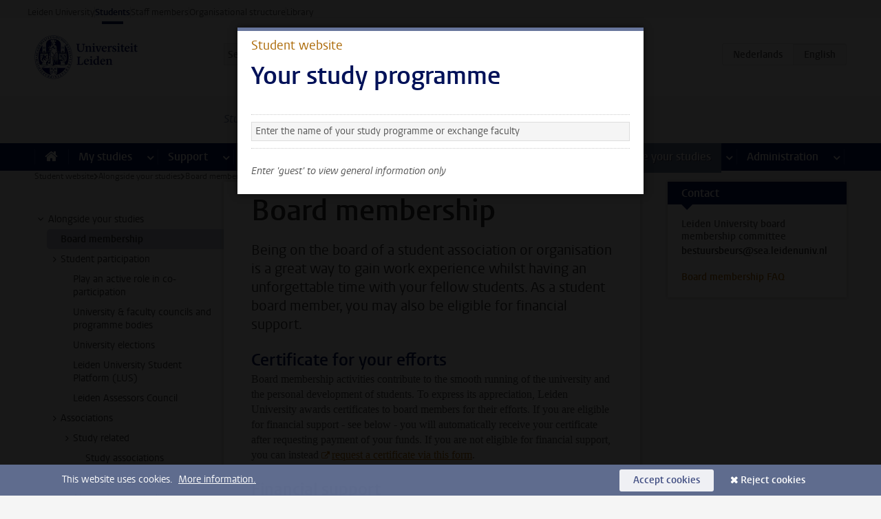

--- FILE ---
content_type: text/html;charset=UTF-8
request_url: https://www.student.universiteitleiden.nl/en/alongside-your-studies/board-membership
body_size: 19937
content:



<!DOCTYPE html>
<html lang="en"  data-version="1.214.00" >
<head>









<!-- standard page html head -->

<meta charset="utf-8">
<meta name="viewport" content="width=device-width, initial-scale=1">
<meta http-equiv="X-UA-Compatible" content="IE=edge">


    <title>Board membership - Leiden University</title>

        <link rel="canonical" href="https://www.student.universiteitleiden.nl/en/alongside-your-studies/board-membership"/>


    <meta name="contentsource" content="hippocms" />

        <meta name="description" content="Being on the board of a student association or organisation is a great way to gain work experience whilst having an unforgettable time with your fellow students. As a student board member, you may also be eligible for financial support."/>
        <meta name="organization" content="universiteit-leiden"/>
        <meta name="doctype" content="discontent"/>

<meta name="application-name" content="search"
data-content-type="contentpage"
data-content-category="general"
data-protected="false"
data-language="en"
data-last-modified-date="2025-07-08"
data-publication-date="2025-07-08"
data-uuid="b0a1a470-62ca-4179-bce5-aa84611c4407"
data-website="student-site"
/>
<!-- Favicon and CSS -->
<link rel='shortcut icon' href="/en/design-1.0/assets/icons/favicon.ico"/>
<link rel="stylesheet" href="/en/design-1.0/css/ul2student/screen.css?v=1.214.00"/>




<script>
  window.dataLayer = window.dataLayer || [];
  dataLayer.push ( {
    event: 'Custom dimensions', customDimensionData: {
      cookiesAccepted: 'false'
    },
    user: {
      internalTraffic: 'false',
    }
  });
</script>



    <!-- Global site tag (gtag.js) - Google Analytics -->
<script async src="https://www.googletagmanager.com/gtag/js?id=G-YRD293X35B"></script>
<script>
  window.dataLayer = window.dataLayer || [];

  function gtag () {
    dataLayer.push(arguments);
  }

  gtag('js', new Date());
  gtag('config', 'G-YRD293X35B');
</script>

    <!-- this line enables the loading of asynchronous components (together with the headContributions at the bottom) -->
    <!-- Header Scripts -->
</head>



<body class="intern student small" data-ajax-class='{"logged-in":"/en/ajaxloggedincheck"}'>

<!-- To enable JS-based styles: -->
<script> document.body.className += ' js'; </script>
<div class="skiplinks">
    <a href="#content" class="skiplink">Skip to main content</a>
</div>




<div class="header-container">
<div class="top-nav-section">
<nav class="top-nav wrapper js_mobile-fit-menu-items" data-show-text="show all" data-hide-text="hide" data-items-text="menu items">
<ul id="sites-menu">
<li>
<a class=" track-event"
href="https://www.universiteitleiden.nl/en"
data-event-category="external-site"
data-event-label="Topmenu student-site"
>Leiden University</a>
</li>
<li>
<a class="active track-event"
href="/en"
data-event-category="student-site"
data-event-label="Topmenu student-site"
>Students</a>
</li>
<li>
<a class=" track-event"
href="https://www.staff.universiteitleiden.nl/"
data-event-category="staffmember-site"
data-event-label="Topmenu student-site"
>Staff members</a>
</li>
<li>
<a class=" track-event"
href="https://www.organisatiegids.universiteitleiden.nl/en"
data-event-category="org-site"
data-event-label="Topmenu student-site"
>Organisational structure</a>
</li>
<li>
<a class=" track-event"
href="https://www.library.universiteitleiden.nl/"
data-event-category="library-site"
data-event-label="Topmenu student-site"
>Library</a>
</li>
</ul>
</nav>
</div>    <header id="header-main" class="wrapper">
        <h1 class="logo">
            <a href="/en">
                <img width="151" height="64" src="/en/design-1.0/assets/images/zegel.png" alt="Universiteit Leiden"/>
            </a>
        </h1>
<!-- Standard page searchbox -->
<form id="search" method="get" action="searchresults-main">
<input type="hidden" name="website" value="student-site"/>
<fieldset>
<legend>Search for subject or person and select category</legend>
<label for="search-field">Searchterm</label>
<input id="search-field" type="search" name="q" data-suggest="https://www.student.universiteitleiden.nl/en/async/searchsuggestions"
data-wait="100" data-threshold="3"
value="" placeholder="Search for subject or person"/>
<ul class="options">
<li>
<a href="/en/search" data-hidden='' data-hint="Search for subject or person">
All </a>
</li>
<li>
<a href="/en/search" data-hidden='{"content-category":"staffmember"}' data-hint="Search for&nbsp;persons">
Persons
</a>
</li>
<li>
<a href="/en/search" data-hidden='{"content-category":"announcement"}' data-hint="Search for&nbsp;announcements">
Announcements
</a>
</li>
<li>
<a href="/en/search" data-hidden='{"content-category":"news"}' data-hint="Search for&nbsp;news">
News
</a>
</li>
<li>
<a href="/en/search" data-hidden='{"content-category":"event"}' data-hint="Search for&nbsp;events">
Events
</a>
</li>
<li>
<a href="/en/search" data-hidden='{"content-category":"scholarship"}' data-hint="Search for&nbsp;scholarships">
Scholarships
</a>
</li>
<li>
<a href="/en/search" data-hidden='{"content-category":"location"}' data-hint="Search for&nbsp;locations">
Locations
</a>
</li>
<li>
<a href="/en/search" data-hidden='{"content-category":"course"}' data-hint="Search for&nbsp;courses">
Courses
</a>
</li>
<li>
<a href="/en/search" data-hidden='{"content-category":"general"}' data-hint="Search for&nbsp;subject">
Subject
</a>
</li>
<li>
<a href="/en/search" data-hidden='{"keywords":"true"}' data-hint="Search for&nbsp;keywords">
Keywords
</a>
</li>
</ul>
<button class="submit" type="submit">
<span>Search</span>
</button>
</fieldset>
</form><div class="language-btn-group">
<a href="https://www.student.universiteitleiden.nl/naast-je-studie/bestuursfunctie" class="btn">
<abbr title="Nederlands">nl</abbr>
</a>
<span class="btn active">
<abbr title="English">en</abbr>
</span>
</div>    </header>
</div>

<div>



<div class="mega-menu">





<div class="context-picker">
    <div class="wrapper">
        <div class="context-picker__items">
            <span class="context-picker__site-name">Student website</span>
            <a href="#filter">
                <span>
                        Search and select a study programme
                </span>
            </a>



    <div class="context-notice">
        <form action="/en/alongside-your-studies/board-membership?_hn:type=action&amp;_hn:ref=r71_r2_r1_r1" method="post">
            You can now see general information only. Select your study programme or exchange faculty to also see information about your faculty and programme.
            <button type="submit"><span>Close</span></button>
        </form>
    </div>
        </div>
    </div>
</div>

    <nav aria-label="mega menu" id="mega-menu" class="main-nav mega-menu js-disclosure-nav allow-hover-expanding" data-hamburger-destination="mega-menu"
         data-nav-label="Menu">
        <ul class="main-nav__list wrapper">
            <li class="main-nav__item" data-menu-style="mega-menu">
                <a class="home js-disclosure-nav__main-link" href="/en"><span>Home</span></a>
            </li>



        <li class="main-nav__item" data-menu-style="mega-menu">


            <a href="/en/your-study-programme" class="js-disclosure-nav__main-link">My studies</a>

            <button
                    class="more-menu-items"
                    type="button"
                    aria-expanded
                    aria-haspopup="menu"
                    aria-controls="my-studies-pages"
            >
                <span class="visually-hidden">more My studies pages</span>
            </button>



            <ul class="mega-menu__list mega-menu__list--left mega-menu__list--two-column" id="my-studies-pages">
                    <li class="mega-menu__item">


            <a href="/en/your-study-programme/programme" >Programme</a>

                        <ul>
                        </ul>
                    </li>
                    <li class="mega-menu__item">


            <a href="/en/your-study-programme/study-plan" >Study plan</a>

                        <ul>
                        </ul>
                    </li>
                    <li class="mega-menu__item">


            <a href="/en/your-study-programme/timetable-and-academic-calendar" >Timetable and academic calendar</a>

                        <ul>
                        </ul>
                    </li>
                    <li class="mega-menu__item">


            <a href="/en/your-study-programme/binding-study-advice-bsa" >Binding study advice (BSA)</a>

                        <ul>
                        </ul>
                    </li>
                    <li class="mega-menu__item">


            <a href="/en/your-study-programme/courses-and-exams" >Courses and exams</a>

                        <ul>
                        </ul>
                    </li>
                    <li class="mega-menu__item">


            <a href="/en/your-study-programme/books-and-readers" >Books and readers</a>

                        <ul>
                        </ul>
                    </li>
                    <li class="mega-menu__item">


            <a href="/en/your-study-programme/thesis-and-papers" >Thesis and papers</a>

                        <ul>
                        </ul>
                    </li>
                    <li class="mega-menu__item">


            <a href="/en/your-study-programme/minors-and-elective-credits" >Minors and elective credits</a>

                        <ul>
                        </ul>
                    </li>
                    <li class="mega-menu__item">


            <a href="/en/your-study-programme/internship-and-research" >Internship and research</a>

                        <ul>
                        </ul>
                    </li>
                    <li class="mega-menu__item">


            <a href="/en/your-study-programme/graduation" >Graduation</a>

                        <ul>
                        </ul>
                    </li>
                    <li class="mega-menu__item">


            <a href="/en/your-study-programme/safety-instructions" >Safety instructions</a>

                        <ul>
                        </ul>
                    </li>
                    <li class="mega-menu__item">


            <a href="/en/your-study-programme/contact-and-advice" >Contact and advice</a>

                        <ul>
                        </ul>
                    </li>
                    <li class="mega-menu__item">


            <a href="/en/your-study-programme/welcome-to-leiden-university" >Welcome to Leiden University</a>

                        <ul>
                        </ul>
                    </li>
            </ul>
        </li>
        <li class="main-nav__item" data-menu-style="mega-menu">


            <a href="/en/support" class="js-disclosure-nav__main-link">Support</a>

            <button
                    class="more-menu-items"
                    type="button"
                    aria-expanded
                    aria-haspopup="menu"
                    aria-controls="support-pages"
            >
                <span class="visually-hidden">more Support pages</span>
            </button>



            <ul class="mega-menu__list mega-menu__list--left " id="support-pages">
                    <li class="mega-menu__item">


            <a href="/en/support/study-support" >Study support</a>

                        <ul>
                        </ul>
                    </li>
                    <li class="mega-menu__item">


            <a href="/en/support/health-and-well-being" >Health and well-being</a>

                        <ul>
                        </ul>
                    </li>
                    <li class="mega-menu__item">


            <a href="/en/support/dignity-respect--integrity" >Dignity, respect & integrity</a>

                        <ul>
                        </ul>
                    </li>
                    <li class="mega-menu__item">


            <a href="/en/support/housing" >Housing</a>

                        <ul>
                        </ul>
                    </li>
            </ul>
        </li>
        <li class="main-nav__item" data-menu-style="mega-menu">


            <a href="/en/all-facilities" class="js-disclosure-nav__main-link">Facilities</a>

            <button
                    class="more-menu-items"
                    type="button"
                    aria-expanded
                    aria-haspopup="menu"
                    aria-controls="facilities-pages"
            >
                <span class="visually-hidden">more Facilities pages</span>
            </button>



            <ul class="mega-menu__list mega-menu__list--left " id="facilities-pages">
                    <li class="mega-menu__item">


            <a href="/en/all-facilities/it-facilities" >IT-facilities</a>

                        <ul>
                        </ul>
                    </li>
                    <li class="mega-menu__item">


            <a href="/en/all-facilities/library" >Library</a>

                        <ul>
                        </ul>
                    </li>
                    <li class="mega-menu__item">


            <a href="/en/all-facilities/study-and-co-working-spaces" >Study and co-working spaces</a>

                        <ul>
                        </ul>
                    </li>
                    <li class="mega-menu__item">


            <a href="/en/all-facilities/printing-and-copying" >Printing and copying</a>

                        <ul>
                        </ul>
                    </li>
                    <li class="mega-menu__item">


            <a href="/en/all-facilities/other-facilities" >Other facilities</a>

                        <ul>
                        </ul>
                    </li>
            </ul>
        </li>
        <li class="main-nav__item" data-menu-style="mega-menu">


            <a href="/en/extra-study-activities" class="js-disclosure-nav__main-link">Extra study activities</a>

            <button
                    class="more-menu-items"
                    type="button"
                    aria-expanded
                    aria-haspopup="menu"
                    aria-controls="extra-study-activities-pages"
            >
                <span class="visually-hidden">more Extra study activities pages</span>
            </button>



            <ul class="mega-menu__list mega-menu__list--left " id="extra-study-activities-pages">
                    <li class="mega-menu__item">


            <a href="/en/extra-study-activities/studying-abroad" >Studying abroad</a>

                        <ul>
                        </ul>
                    </li>
                    <li class="mega-menu__item">


            <a href="/en/extra-study-activities/honours-education" >Honours education</a>

                        <ul>
                        </ul>
                    </li>
                    <li class="mega-menu__item">


            <a href="/en/extra-study-activities/summer--winter-schools" >Summer & winter schools</a>

                        <ul>
                        </ul>
                    </li>
                    <li class="mega-menu__item">


            <a href="/en/extra-study-activities/extra-online-courses" >Extra online courses</a>

                        <ul>
                        </ul>
                    </li>
                    <li class="mega-menu__item">


            <a href="/en/extra-study-activities/double-degree" >Double degree</a>

                        <ul>
                        </ul>
                    </li>
            </ul>
        </li>
        <li class="main-nav__item" data-menu-style="mega-menu">


            <a href="/en/internships--careers" class="js-disclosure-nav__main-link">Internships & careers</a>

            <button
                    class="more-menu-items"
                    type="button"
                    aria-expanded
                    aria-haspopup="menu"
                    aria-controls="internships-careers-pages"
            >
                <span class="visually-hidden">more Internships & careers pages</span>
            </button>



            <ul class="mega-menu__list mega-menu__list--right " id="internships-careers-pages">
                    <li class="mega-menu__item">


            <a href="/en/internships--careers/prepare-for-your-career" >Prepare for your career</a>

                        <ul>
                        </ul>
                    </li>
                    <li class="mega-menu__item">


            <a href="/en/internships--careers/workshops--career-events" >Workshops & career events</a>

                        <ul>
                        </ul>
                    </li>
                    <li class="mega-menu__item">


            <a href="/en/internships--careers/internships-and-research" >Internships and research</a>

                        <ul>
                        </ul>
                    </li>
                    <li class="mega-menu__item">


            <a href="/en/internships--careers/entrepreneurship" >Entrepreneurship</a>

                        <ul>
                        </ul>
                    </li>
                    <li class="mega-menu__item">


            <a href="/en/internships--careers/job-vacancies" >Job vacancies</a>

                        <ul>
                        </ul>
                    </li>
            </ul>
        </li>
        <li class="main-nav__item" data-menu-style="mega-menu">


            <a href="/en/alongside-your-studies" class="js-disclosure-nav__main-link active">Alongside your studies</a>

            <button
                    class="more-menu-items"
                    type="button"
                    aria-expanded
                    aria-haspopup="menu"
                    aria-controls="alongside-your-studies-pages"
            >
                <span class="visually-hidden">more Alongside your studies pages</span>
            </button>



            <ul class="mega-menu__list mega-menu__list--right " id="alongside-your-studies-pages">
                    <li class="mega-menu__item">


            <a href="/en/alongside-your-studies/board-membership" >Board membership</a>

                        <ul>
                        </ul>
                    </li>
                    <li class="mega-menu__item">


            <a href="/en/alongside-your-studies/student-participation" >Student participation</a>

                        <ul>
                        </ul>
                    </li>
                    <li class="mega-menu__item">


            <a href="/en/alongside-your-studies/associations" >Associations</a>

                        <ul>
                        </ul>
                    </li>
                    <li class="mega-menu__item">


            <a href="/en/alongside-your-studies/sport--recreation" >Sport & recreation</a>

                        <ul>
                        </ul>
                    </li>
            </ul>
        </li>
        <li class="main-nav__item" data-menu-style="mega-menu">


            <a href="/en/administration" class="js-disclosure-nav__main-link">Administration</a>

            <button
                    class="more-menu-items"
                    type="button"
                    aria-expanded
                    aria-haspopup="menu"
                    aria-controls="administration-pages"
            >
                <span class="visually-hidden">more Administration pages</span>
            </button>



            <ul class="mega-menu__list mega-menu__list--right mega-menu__list--two-column" id="administration-pages">
                    <li class="mega-menu__item">


            <a href="/en/administration/your-student-registration" >Your student registration</a>

                        <ul>
                        </ul>
                    </li>
                    <li class="mega-menu__item">


            <a href="/en/administration/tuition-fee" >Tuition fee</a>

                        <ul>
                        </ul>
                    </li>
                    <li class="mega-menu__item">


            <a href="/en/administration/lu-card-and-student-cards" >LU-Card and student cards</a>

                        <ul>
                        </ul>
                    </li>
                    <li class="mega-menu__item">


            <a href="/en/administration/changing-your-personal-data" >Changing your personal data</a>

                        <ul>
                        </ul>
                    </li>
                    <li class="mega-menu__item">


            <a href="/en/administration/complaints-appeals-and-objections" >Complaints, appeals and objections</a>

                        <ul>
                        </ul>
                    </li>
                    <li class="mega-menu__item">


            <a href="/en/administration/money-matters-during-your-studies" >Money matters during your studies</a>

                        <ul>
                        </ul>
                    </li>
                    <li class="mega-menu__item">


            <a href="/en/administration/immigration-and-residency" >Immigration and residency</a>

                        <ul>
                        </ul>
                    </li>
                    <li class="mega-menu__item">


            <a href="/en/administration/incoming-exchange-forms-and-transcripts" >Incoming exchange forms and transcripts</a>

                        <ul>
                        </ul>
                    </li>
            </ul>
        </li>



        </ul>
    </nav>
</div></div>

<div class="main-container">
    <div class="main wrapper clearfix">


<!-- main Student and Staff pages -->

<nav class="breadcrumb" aria-label="Breadcrumb" id="js_breadcrumbs" data-show-text="show all" data-hide-text="hide" data-items-text="breadcrumbs">
<ol id="breadcrumb-list">
<li>
<a href="/en">Student website</a>
</li>
<li>
<a href="/en/alongside-your-studies">
Alongside your studies
</a>
</li>
<li>Board membership</li>
</ol>
</nav>



































































































































































































































































































































































































<!-- Content Page content Student/Staff -->





    <nav class="sub-nav sub-nav-tree js_tree-nav" data-menu-label="Submenu" aria-label="submenu">
        <ul role="tree" class="js_add-control-icon" aria-label="submenu">

        <li role="none" class="has-children">

                <a
                        href="/en/alongside-your-studies"
                        title="Alongside your studies"
                        role="treeitem"
                        
                        aria-owns="subnav-root-alongsideyourstudies"
                >
                    Alongside your studies
                </a>

                <ul id="subnav-root-alongsideyourstudies" role="group" aria-label="submenu">

        <li role="none" class="">

                <a
                        href="/en/alongside-your-studies/board-membership"
                        title="Board membership"
                        role="treeitem"
                        aria-current="page"
                        
                >
                    Board membership
                </a>

        </li>

        <li role="none" class="has-children">

                <a
                        href="/en/alongside-your-studies/student-participation"
                        title="Student participation"
                        role="treeitem"
                        
                        aria-owns="subnav-root-alongsideyourstudies-studentparticipation"
                >
                    Student participation
                </a>

                <ul id="subnav-root-alongsideyourstudies-studentparticipation" role="group" aria-label="submenu">

        <li role="none" class="">

                <a
                        href="/en/alongside-your-studies/student-participation/play-an-active-role-in-co-participation"
                        title="Play an active role in co-participation"
                        role="treeitem"
                        
                        
                >
                    Play an active role in co-participation
                </a>

        </li>

        <li role="none" class="">

                <a
                        href="/en/alongside-your-studies/student-participation/university--faculty-councils-and-programme-bodies"
                        title="University &amp; faculty councils and programme bodies"
                        role="treeitem"
                        
                        
                >
                    University &amp; faculty councils and programme bodies
                </a>

        </li>

        <li role="none" class="">

                <a
                        href="/en/alongside-your-studies/student-participation/university-elections"
                        title="University elections"
                        role="treeitem"
                        
                        
                >
                    University elections
                </a>

        </li>

        <li role="none" class="">

                <a
                        href="/en/alongside-your-studies/student-participation/leiden-university-student-platform-lus"
                        title="Leiden University Student Platform (LUS)"
                        role="treeitem"
                        
                        
                >
                    Leiden University Student Platform (LUS)
                </a>

        </li>

        <li role="none" class="">

                <a
                        href="/en/alongside-your-studies/student-participation/leiden-assessors-committee-lasso"
                        title="Leiden Assessors Council"
                        role="treeitem"
                        
                        
                >
                    Leiden Assessors Council
                </a>

        </li>
                </ul>
        </li>

        <li role="none" class="has-children">

                <a
                        href="/en/alongside-your-studies/associations"
                        title="Associations"
                        role="treeitem"
                        
                        aria-owns="subnav-root-alongsideyourstudies-associations"
                >
                    Associations
                </a>

                <ul id="subnav-root-alongsideyourstudies-associations" role="group" aria-label="submenu">

        <li role="none" class="has-children">

                <a
                        href="/en/alongside-your-studies/associations/study-related"
                        title="Study related"
                        role="treeitem"
                        
                        aria-owns="subnav-root-alongsideyourstudies-associations-studyrelated"
                >
                    Study related
                </a>

                <ul id="subnav-root-alongsideyourstudies-associations-studyrelated" role="group" aria-label="submenu">

        <li role="none" class="">

                <a
                        href="/en/alongside-your-studies/associations/study-related/study-associations"
                        title="Study associations"
                        role="treeitem"
                        
                        
                >
                    Study associations
                </a>

        </li>

        <li role="none" class="">

                <a
                        href="/en/alongside-your-studies/associations/study-related/more-associations"
                        title="Other associations"
                        role="treeitem"
                        
                        
                >
                    Other associations
                </a>

        </li>
                </ul>
        </li>

        <li role="none" class="has-children">

                <a
                        href="/en/alongside-your-studies/associations/alongside-your-studies"
                        title="Alongside your studies"
                        role="treeitem"
                        
                        aria-owns="subnav-root-alongsideyourstudies-associations-alongsideyourstudies"
                >
                    Alongside your studies
                </a>

                <ul id="subnav-root-alongsideyourstudies-associations-alongsideyourstudies" role="group" aria-label="submenu">

        <li role="none" class="">

                <a
                        href="/en/alongside-your-studies/associations/alongside-your-studies/student-associations"
                        title="Student associations"
                        role="treeitem"
                        
                        
                >
                    Student associations
                </a>

        </li>

        <li role="none" class="">

                <a
                        href="/en/alongside-your-studies/associations/alongside-your-studies/more-student-organisations"
                        title="More student organisations"
                        role="treeitem"
                        
                        
                >
                    More student organisations
                </a>

        </li>
                </ul>
        </li>

        <li role="none" class="has-children">

                <a
                        href="/en/alongside-your-studies/associations/info-for-student-organisations"
                        title="Info for student organisations"
                        role="treeitem"
                        
                        aria-owns="subnav-root-alongsideyourstudies-associations-infoforstudentorganisations"
                >
                    Info for student organisations
                </a>

                <ul id="subnav-root-alongsideyourstudies-associations-infoforstudentorganisations" role="group" aria-label="submenu">

        <li role="none" class="">

                <a
                        href="/en/alongside-your-studies/associations/info-for-student-organisations/agreements"
                        title="Agreements"
                        role="treeitem"
                        
                        
                >
                    Agreements
                </a>

        </li>

        <li role="none" class="">

                <a
                        href="/en/alongside-your-studies/associations/info-for-student-organisations/financial-support"
                        title="Financial support"
                        role="treeitem"
                        
                        
                >
                    Financial support
                </a>

        </li>

        <li role="none" class="">

                <a
                        href="/en/alongside-your-studies/associations/info-for-student-organisations/facilities"
                        title="Facilities"
                        role="treeitem"
                        
                        
                >
                    Facilities
                </a>

        </li>

        <li role="none" class="">

                <a
                        href="/en/alongside-your-studies/associations/info-for-student-organisations/funding-for-projects-and-activities"
                        title="Funding for projects and activities"
                        role="treeitem"
                        
                        
                >
                    Funding for projects and activities
                </a>

        </li>

        <li role="none" class="">

                <a
                        href="/en/alongside-your-studies/associations/info-for-student-organisations/certificate-for-your-efforts"
                        title="Certificate for your efforts"
                        role="treeitem"
                        
                        
                >
                    Certificate for your efforts
                </a>

        </li>

        <li role="none" class="">

                <a
                        href="/en/alongside-your-studies/associations/info-for-student-organisations/support-and-advice"
                        title="Support and advice for board members"
                        role="treeitem"
                        
                        
                >
                    Support and advice for board members
                </a>

        </li>

        <li role="none" class="">

                <a
                        href="/en/alongside-your-studies/associations/info-for-student-organisations/dignity-respect-and-well-being"
                        title="Dignity, respect and well-being "
                        role="treeitem"
                        
                        
                >
                    Dignity, respect and well-being 
                </a>

        </li>

        <li role="none" class="">

                <a
                        href="/en/alongside-your-studies/associations/info-for-student-organisations/training-courses"
                        title="Training courses "
                        role="treeitem"
                        
                        
                >
                    Training courses 
                </a>

        </li>

        <li role="none" class="">

                <a
                        href="/en/alongside-your-studies/associations/info-for-student-organisations/workshops-for-the-entire-organisation"
                        title="Workshops for the entire organisation"
                        role="treeitem"
                        
                        
                >
                    Workshops for the entire organisation
                </a>

        </li>
                </ul>
        </li>
                </ul>
        </li>

        <li role="none" class="has-children">

                <a
                        href="/en/alongside-your-studies/sport--recreation"
                        title="Sport &amp; recreation"
                        role="treeitem"
                        
                        aria-owns="subnav-root-alongsideyourstudies-sportrecreation"
                >
                    Sport &amp; recreation
                </a>

                <ul id="subnav-root-alongsideyourstudies-sportrecreation" role="group" aria-label="submenu">

        <li role="none" class="">

                <a
                        href="/en/alongside-your-studies/sport--recreation/university-sports-centre-usc"
                        title="University Sports Centre (USC)"
                        role="treeitem"
                        
                        
                >
                    University Sports Centre (USC)
                </a>

        </li>

        <li role="none" class="has-children">

                <a
                        href="/en/alongside-your-studies/sport--recreation/culture"
                        title="Culture"
                        role="treeitem"
                        
                        aria-owns="subnav-root-alongsideyourstudies-sportrecreation-culture"
                >
                    Culture
                </a>

                <ul id="subnav-root-alongsideyourstudies-sportrecreation-culture" role="group" aria-label="submenu">

        <li role="none" class="">

                <a
                        href="/en/alongside-your-studies/sport--recreation/culture/lak"
                        title="LAK"
                        role="treeitem"
                        
                        
                >
                    LAK
                </a>

        </li>

        <li role="none" class="">

                <a
                        href="/en/alongside-your-studies/sport--recreation/culture/studium-generale"
                        title="Studium generale"
                        role="treeitem"
                        
                        
                >
                    Studium generale
                </a>

        </li>

        <li role="none" class="">

                <a
                        href="/en/alongside-your-studies/sport--recreation/culture/theatres-and-museums"
                        title="Theatres and museums"
                        role="treeitem"
                        
                        
                >
                    Theatres and museums
                </a>

        </li>
                </ul>
        </li>
                </ul>
        </li>
                </ul>
        </li>
        </ul>
    </nav>
<div id="content">


    <article>
        <h1 class="">
            Board membership
        </h1>
            <p class="intro ">
                Being on the board of a student association or organisation is a great way to gain work experience whilst having an unforgettable time with your fellow students. As a student board member, you may also be eligible for financial support.
            </p>

            <section
                    class="central tab "
                    data-tab-label="">
    <h2>Certificate for your efforts</h2>
<p><span><span><span><span>Board membership activities contribute to the smooth running of the university and the personal development of students. To express its appreciation, Leiden University awards certificates to board members for their efforts.</span></span></span></span><span><span><span>&nbsp;</span></span></span><span><span><span>If you are eligible for financial support - see below - you will automatically receive your certificate after requesting payment of your funds. If you are not eligible for financial support, you can instead </span></span></span><span><span><span><a href="https://www.formdesk.com/universiteitleiden/request-board-members-financial-support-certificate"><span><span><span><span><span><span>request a certificate via this form</span></span></span></span></span></span></a></span></span></span><span><span><span>.</span></span></span></p>    <h2>Financial support</h2>
<p><span><span><span><span>Student organisations can request financial support from the university to reward students who have undertaken board membership activities.</span></span></span></span></p>

<ul>
 <li><span><span><span><span>See the <a href="/en/alongside-your-studies/associations/info-for-student-organisations/financial-support">information for student organisations on how to request financial support&nbsp;</a>(</span><span>including&nbsp;relevant deadlines and conditions).&nbsp; </span></span></span></span></li>
</ul>

<p><span><span><span><span>If your student organisation is granted financial support, you may be entitled to funds for your board membership activities. Find out more below.</span></span></span></span></p>    <!-- accordion block -->
    <div class="accordeon">

            <details>
                <summary>For whom</summary>
                <div class="content">
<p><span><span><span>Have you carried out board membership activities for an organisation in one of the following categories? And has your organisation requested financial support for its board members? If so, you may be entitled to funds.</span> </span></span></p>

<ol>
 <li><span><span><span><span>Faculty-based study associations</span></span></span></span></li>
 <li><span><span><span><span>Faculty-based co-participation bodies</span></span></span></span></li>
 <li><span><span><span><span>Student and&nbsp;sport associations that fall under the&nbsp;<a href="https://pkvv.nl/"><span>Local Chamber of Associations (PKvV)</span></a></span></span></span></span></li>
 <li><span><span><span><span><span><span><span><span>Organisations that organise academic, job-market and other activities for Leiden students (non-faculty affiliated) </span></span></span></span></span></span></span></span></li>
 <li>Student parties with an electoral list for the faculty councils or the University Council.&nbsp;</li>
</ol>

<h4><span><span><strong><strong><span><span><span>Not sure if your organisation qualifies for financial support? </span></span></span></strong></strong></span></span></h4>

<p><span><span><span><span><span>See the <a href="/en/alongside-your-studies/associations/info-for-student-organisations">information for student organisations</a>&nbsp;on the eligibility criteria and procedures for requesting financial support for members.&nbsp;</span></span></span></span></span></p>                </div>
            </details>
            <details>
                <summary>How is financial support allocated?</summary>
                <div class="content">
<h4><span><span><span><span><span><span><span>For student organisations</span></span></span></span></span></span></span></h4>

<p><span><span><span><span><span><span><span>After your student organisation has <a href="/en/alongside-your-studies/associations/info-for-student-organisations/financial-support">requested financial support</a>, the Student and Educational Affairs department (SEA) will make a decision on the request and&nbsp;inform your organisation how much financial support it has been allocated.&nbsp;</span></span></span></span></span></span></span></p>

<p><span><span><span><span><span><span>Your student <span>organisation must then&nbsp;</span>complete a chairperson’s statement, signed by every board member, indicating how much financial support each board member is entitled to. As a b<span>oard member, you will be given a copy of this chairperson’s statement so you can <a href="/en/alongside-your-studies/board-membership#Requestingpayment">request payment</a>&nbsp;of your funds.</span></span></span></span></span></span></span></p>

<ul>
 <li><span><span><span><span><span><span>Have a question</span></span></span> <span><span><span>about the amount of funds allocated to you? Contact the chairperson of your student organisation. </span></span></span></span></span></span></li>
</ul>

<h4><span><span><span><span><span>For faculty co-participation bodies</span></span></span></span></span></h4>

<p><span><span><span><span><span>Every year, your faculty assessor requests financial support for all student members of faculty co-participation bodies. The Student and Educational Affairs department (SEA) makes a decision on these requests </span></span></span></span></span><span><span><span><span>then sends an award decision by email to each student member stating <span>how much financial support they are entitled to. You will need this award decision to request payment of your funds -&nbsp;<span><span>see <em>Requesting payment</em> below.&nbsp;</span></span></span></span></span></span></span></p>

<ul>
 <li><span><span><span><span><span><span>Have a question</span></span></span> <span><span><span>about the amount of funds allocated to you? Contact your <a href="/en/alongside-your-studies/student-participation/leiden-assessors-committee-lasso">faculty assessor</a>.</span></span></span></span></span></span></li>
</ul>                </div>
            </details>
            <details>
                <summary>Conditions</summary>
                <div class="content">
<ul>
 <li><span><span><span><span>You are registered as a </span>statutory</span></span></span> <span><span><span><span>tuition fee-paying Leiden University student in the year in which you undertake the board activities.</span></span></span></span></li>
 <li><span><span><span><span>You are not receiving financial assistance for the same activity via the<a href="https://www.organisatiegids.universiteitleiden.nl/en/regulations/general/regulations-of-the-university-council">&nbsp;</a><span><a href="https://www.organisatiegids.universiteitleiden.nl/en/regulations/general/facility-regulations-of-the-university-council">University Council Facilities</a> Regulations</span>, the&nbsp;<a href="https://www.organisatiegids.universiteitleiden.nl/en/regulations/general/regulation-for-remuneration-of-faculty-board-members-and-directors-of-services"><span>Compensation Ruling for Faculty Board Members and Services Managers</span></a>, or the Leiden Student Council Regulations.</span></span></span></span></li>
 <li><span><span><span><span>You may receive a maximum of 18 months’ worth of financial support for board membership activities during your entire period of student registration at Leiden University.</span></span></span></span></li>
</ul>                </div>
            </details>
    </div>
<h4>For board membership activities from 1 September 2024 onwards</h4>    <!-- accordion block -->
    <div class="accordeon">

            <details>
                <summary>Amount</summary>
                <div class="content">
<p><span><span>Financial support amounts to 330 euro for each recognised month of board activities.&nbsp;</span></span></p>

<h4><span><span><strong><span><span>Additional amount for full-time board members</span></span></strong></span></span></h4>

<p><span><span>If your student organisation has been awarded at least 24 months' worth of financial support, you will receive an additional amount of 129.80 euro per month on top of the standard amount.</span></span></p>                </div>
            </details>
            <details>
                <summary>Requesting payment</summary>
                <div class="content">
<h3><span><span><strong><span><span>When?</span></span></strong></span></span></h3>

<ul>
 <li><span><span><span><span><span><strong><span><span>Stopped studying?</span></span></strong></span></span></span></span></span><br />
 <span><span><span>You can request payment up to 3 months after ending your studies.&nbsp;</span></span></span></li>
 <li><span><span><span><strong>Other situations: 31 December</strong><br />
 You must request payment before 31 December in the year in which you undertake board membership activities.&nbsp;<em>For example: if you undertake&nbsp;board activities in the academic year 2024/2025, the deadline is 31 December 2025.</em></span></span></span></li>
</ul>

<h3><span><span><strong><span><span>How?</span></span></strong></span></span></h3>

<ol>
 <li><span><span><span><span>Check whether you meet&nbsp;<span>the conditions above.</span></span></span></span></span></li>
 <li><span><span><span><span>Collect the necessary documents:</span></span></span></span>
 <ul>
  <li><span><span><span><span><span><span><span><span>Statement showing how many months’ worth of financial support you have been allocated i.e.: </span></span></span></span></span></span></span></span>
  <ul>
   <li><span><span><span><span><span><span><span><span>for board members of student organisations: a completed chairperson’s statement. </span></span></span></span></span></span></span></span></li>
   <li>for student members of faculty-co-participation bodies: an award decision email from SEA.</li>
  </ul>
  </li>
  <li>Proof of student registration.&nbsp;</li>
 </ul>
 </li>
 <li><span><span><span><span>Complete the&nbsp;<a href="https://www.formdesk.com/universiteitleiden/request-board-members-financial-support-certificate"><span>request form</span></a>.</span></span></span></span></li>
</ol>

<h3><span><span><span><span><span><span><span>Payment date</span></span></span></span></span></span></span></h3>

<p>You will receive payment in one lump sum once you have completed your board membership activities.</p>

<h4><span><span><strong><span><span>Exception</span></span></strong></span></span></h4>

<p><span><span>Board members of&nbsp;<span>MASCQ, Asopos De Vliet, Njord, EL CID, HOP and OWL will receive monthly payments during the year in which they undertake board activities.</span></span></span></p>                </div>
            </details>
    </div>
            </section>
    </article>
</div>


<aside>



    <div class="box context modal" data-modal-persistent="true">
        <div class="box-header">
            <p class="context">Student website</p>
            <h2>Your study programme</h2>
        </div>
        <div class="box-content">
            <div class="anon-only">
                <p></p>
            </div>

            <div class="action">
                <form action="/en/alongside-your-studies/board-membership?_hn:type=action&amp;_hn:ref=r71_r1_r1_r4" method="post">
                    <fieldset>
                        <select name="programme" class="text-filter" data-auto-submit="true">
                            <option value="">Enter the name of your study programme or exchange faculty</option>
                                <option value="academische-opleiding-leerkracht-basisonderwijs-ism-pabo-leiden">Academic Teacher Training (BSc&amp;BEd)</option>
                                <option value="advanced-life-science--technology">Advanced Life Science &amp; Technology</option>
                                <option value="afrikaanse-talen-en-culturen-ba">African Studies (BA)</option>
                                <option value="afrikastudies-african-studies-ma">African Studies (MA)</option>
                                <option value="afrikastudies-research-african-studies-research">African Studies (research) (MA)</option>
                                <option value="advanced-studies-in-air-and-space-law-msl">Air and Space Law (Advanced LL.M.)</option>
                                <option value="ancient-history">Ancient History (MA)</option>
                                <option value="ancient-history-research">Ancient History (research) (MA)</option>
                                <option value="oude-culturen-van-de-mediterrane-wereld-ancient-cultures-of-the-mediterranean-world-ba">Ancient Near Eastern Studies (BA)</option>
                                <option value="arabische-taal-en-cultuur">Arabic Language and Culture (BA)</option>
                                <option value="archaeology-ba">Archaeology (BA)</option>
                                <option value="archeologie-ma-msc">Archaeology (MA/MSc)</option>
                                <option value="archaeology-research">Archaeology (research) (MA/MSc)</option>
                                <option value="kunstgeschiedenis-art-history-ba">Art History (BA)</option>
                                <option value="art-history-ma">Art History (MA)</option>
                                <option value="art-and-architecture-before-1800">Art, Architecture and Interior before 1800 (MA)</option>
                                <option value="kunst-en-cultuurwetenschappen-arts-and-culture-ma">Arts and Culture (MA)</option>
                                <option value="kunst-en-cultuurwetenschappen-research-arts-and-culture-research">Arts and Culture (research) (MA)</option>
                                <option value="arts-literature-and-media-research-ma">Arts, Literature and Media (research) (MA)</option>
                                <option value="arts-media-and-society">Arts, Media and Society (BA)</option>
                                <option value="asian-studies">Asian Studies (MA)</option>
                                <option value="aziestudies-research-asian-studies-research-ma">Asian Studies (research) (MA)</option>
                                <option value="assyriology">Assyriology (MA)</option>
                                <option value="assyriology-research">Assyriology (research) (MA)</option>
                                <option value="sterrenkunde-astronomy-bsc">Astronomy (BSc)</option>
                                <option value="astronomy-msc">Astronomy (MSc)</option>
                                <option value="astronomy--high-tech-innovation">Astronomy and High-Tech Innovation</option>
                                <option value="bio-farmaceutische-wetenschappen-bio-pharmaceutical-sciences-bsc">Bio-Pharmaceutical Sciences (BSc)</option>
                                <option value="bio-pharmaceutical-sciences-msc">Bio-Pharmaceutical Sciences (MSc)</option>
                                <option value="biologie-biology-bsc">Biology (BSc)</option>
                                <option value="biology-msc">Biology (MSc)</option>
                                <option value="biomedische-wetenschappen-biomedical-sciences-bsc_1">Biomedical Sciences (BSc)</option>
                                <option value="biomedical-sciences-mcs">Biomedical Sciences (MSc)</option>
                                <option value="book-and-digital-media-studies">Book and Digital Media Studies (MA)</option>
                                <option value="chemistry-msc">Chemistry (MSc)</option>
                                <option value="jeugdrecht-child-law-msl">Child Law (LL.M.)</option>
                                <option value="chinese-linguistics">Chinese Linguistics (MA)</option>
                                <option value="chinastudies-chinese-studies-ba">Chinese Studies (BA)</option>
                                <option value="chinese-studies">Chinese Studies (MA)</option>
                                <option value="cities-migration-and-global-interdependence">Cities, Migration and Global Interdependence (MA)</option>
                                <option value="cities-migration-and-global-interdependence-research">Cities, Migration and Global Interdependence (research) (MA)</option>
                                <option value="civiel-recht">Civil Law (LL.M.)</option>
                                <option value="griekse-en-latijnse-taal-en-cultuur-classics-ba">Classics (BA)</option>
                                <option value="classics">Classics (MA)</option>
                                <option value="classics-research">Classics (research) (MA)</option>
                                <option value="oudheidstudies-classics-and-ancient-civilizations-ma">Classics and Ancient Civilizations (MA)</option>
                                <option value="oudheidstudies-research-classics-and-ancient-civilizations-research">Classics and Ancient Civilizations (research) (MA)</option>
                                <option value="klinische-technologie-clinical-technology-bsc">Clinical Technology (BSc)</option>
                                <option value="colonial-and-global-history">Colonial and Global History (MA)</option>
                                <option value="colonial-and-global-history-research">Colonial and Global History (research) (MA)</option>
                                <option value="ondernemingsrecht">Company Law (LL.M.)</option>
                                <option value="criminal-justice">Comparative Criminal Justice (MSc)</option>
                                <option value="comparative-indo-european-linguistics">Comparative Indo-European Linguistics (MA)</option>
                                <option value="informatica-economie-computer-science-economics">Computer Science &amp; Economics (BSc)</option>
                                <option value="informatica-computer-science-bsc">Computer Science (BSc)</option>
                                <option value="computer-science-msc">Computer Science (MSc)</option>
                                <option value="staats-en-bestuursrecht">Constitutional and administrative law (LL.M.)</option>
                                <option value="art-of-the-contemporary-world-and-world-art-studies">Contemporary Art in a Global Perspective (MA)</option>
                                <option value="criminaliteit-en-rechtshandhaving-crime-and-criminal-justice-msl">Crime and Criminal Justice (MSc)</option>
                                <option value="straf-en-strafprocesrecht">Criminal Law and Criminology (LL.M.)</option>
                                <option value="criminologie-criminology-bsc">Criminology (BSc)</option>
                                <option value="veiligheidsbeleid-en-rechtshandhaving">Criminology and Security Policy (MSc)</option>
                                <option value="crisis-and-security-management-msc">Crisis and Security Management (MSc)</option>
                                <option value="comparative-literature-and-literary-theory">Cultural Analysis: Literature and Theory (MA)</option>
                                <option value="culturele-antropologie-en-ontwikkelingssociologie-cultural-anthropology-and-development-sociology-ba">Cultural Anthropology and Development Sociology (BSc)</option>
                                <option value="cultural-anthropology-and-development-sociology-msa">Cultural Anthropology and Development Sociology (MSc)</option>
                                <option value="cultural-anthropology-and-development-sociology-pre-master">Cultural Anthropology and Development Sociology (pre-master)</option>
                                <option value="culture-and-politics-ma">Culture and Politics (MA)</option>
                                <option value="cursus-actualiteiten-auteursrecht">Cursus Actualiteiten Auteursrecht</option>
                                <option value="cyber-security">Cyber Security (MSc)</option>
                                <option value="cybersecurity--cybercrime">Cybersecurity &amp; Cybercrime (BSc)</option>
                                <option value="data-science-and-artificial-intelligence-bsc">Data Science and Artificial Intelligence (BSc)</option>
                                <option value="design-culture-society">Design, Culture &amp; Society (MA)</option>
                                <option value="digital-media-and-society">Digital Media and Society</option>
                                <option value="taalbeheersing-van-het-nederlands-dutch-discourse-studies">Dutch Discourse Studies (MA)</option>
                                <option value="nederlandse-taal-en-cultuur-dutch-language-and-culture-ba">Dutch Language and Culture (BA)</option>
                                <option value="nederlandkunde-dutch-language-culture-and-society">Dutch Language, Culture and Society (MA)</option>
                                <option value="nederlandse-taalkunde-dutch-linguistics">Dutch Linguistics (MA)</option>
                                <option value="nederlandkunde-dutch-studies-dutch-studies-ba">Dutch Studies (BA)</option>
                                <option value="neerlandistiek-dutch-studies-ma">Dutch Studies (MA)</option>
                                <option value="east-asian-studies">East Asian Studies (MA)</option>
                                <option value="economie--samenleving-bsc">Economie &amp; Samenleving (BSc)</option>
                                <option value="economie-van-de-publieke-sector">Economie van de Publieke Sector (MSc)</option>
                                <option value="educatieve-master-primair-onderwijs">Educatieve Master Primair Onderwijs (EMPO) (MSc) (120 EC)</option>
                                <option value="education-and-child-studies-msc">Education and Child Studies (MSc)</option>
                                <option value="pedagogische-wetenschappen-pre-master">Education and Child Studies (pre-master)</option>
                                <option value="developmental-psychopathology-in-education-and-child-studies-research">Education and Child Studies (research) (MSC)</option>
                                <option value="educatieve-master-geesteswetenschappen-educational-master-humanities-ma">Educational Master Humanities (MA)</option>
                                <option value="egyptology">Egyptology (MA)</option>
                                <option value="egyptology-research">Egyptology (research) (MA)</option>
                                <option value="encyclopedie-en-filosofie-van-het-recht">Encyclopedie en filosofie van het recht (LL.M.)</option>
                                <option value="engelse-taal-en-cultuur-english-language-and-culture-ba">English Language and Culture (BA)</option>
                                <option value="english-language-and-linguistics">English Language and Linguistics (MA)</option>
                                <option value="english-literature-and-culture">English Literature and Culture (MA)</option>
                                <option value="ethics-and-politics">Ethics and Politics (MA)</option>
                                <option value="europaeum-programme-european-history-and-civilisation-leiden-oxford-paris-programme">Europaeum Programme European History and Civilisation (MA)</option>
                                <option value="europe-1000-1800">Europe 1000-1800 (MA)</option>
                                <option value="europe-1000-1800-research">Europe 1000-1800 (research) (MA)</option>
                                <option value="advanced-studies-in-european-and-international-business-law-msl">European and International Business Law (Advanced LL.M.)</option>
                                <option value="advanced-studies-in-european-and-international-human-rights-law-msl">European and International Human Rights Law (Advanced LL.M.)</option>
                                <option value="european-law-engelstalig">European Law (LL.M.)</option>
                                <option value="european-politics-and-society-ma">European Politics and Society (MA)</option>
                                <option value="european-union-studies">European Union Studies (MA)</option>
                                <option value="exchange-archaeology">Exchange - Archaeology</option>
                                <option value="exchange-governance-and-global-affairs">Exchange - Governance and Global Affairs</option>
                                <option value="exchange-humanities">Exchange - Humanities</option>
                                <option value="exchange-law">Exchange - Law</option>
                                <option value="exchange-leiden-university-medical-center">Exchange - LUMC</option>
                                <option value="exchange-science">Exchange - Science</option>
                                <option value="exchange-social-and-behavioural-sciences">Exchange - Social and Behavioural Sciences</option>
                                <option value="film-en-literatuurwetenschap-film-and-literary-studies-ba">Film and Literary Studies (BA)</option>
                                <option value="film-and-photographic-studies">Film and Photographic Studies (MA)</option>
                                <option value="financieel-recht">Financial Law (LL.M.)</option>
                                <option value="forensische-criminologie-forensic-criminology-msc">Forensic Criminology (MSc)</option>
                                <option value="franse-taal-en-cultuur-french-language-and-culture-ba">French Language and Culture (BA)</option>
                                <option value="french-language-and-linguistics">French Language and Linguistics (MA)</option>
                                <option value="french-literature-and-culture">French Literature and Culture (MA)</option>
                                <option value="duitse-taal-en-cultuur-german-language-and-culture">German Language and Culture (BA)</option>
                                <option value="german-language-and-linguistics">German Language and Linguistics (MA)</option>
                                <option value="german-literature-and-culture">German Literature and Culture (MA)</option>
                                <option value="global-and-european-labour-law-advanced-ll.m">Global and European Labour Law (Advanced LL.M.)</option>
                                <option value="global-conflict-in-the-modern-era-ma">Global Conflict in the Modern Era (MA)</option>
                                <option value="global-order-in-historical-perspective-ma">Global Order in Historical Perspective (MA)</option>
                                <option value="global-political-economy-ma">Global Political Economy (MA)</option>
                                <option value="governance-of-migration-and-diversity">Governance of Migration and Diversity (History) (MA)</option>
                                <option value="governance-of-migration-and-diversity-legal">Governance of Migration and Diversity (Legal) (LL.M.)</option>
                                <option value="governance-of-sustainability-msc">Governance of Sustainability (MSc)</option>
                                <option value="guest">Guest</option>
                                <option value="vitality-and-ageing-mcs">Health, Ageing and Society (MSc)</option>
                                <option value="hebrew-and-aramaic-studies">Hebrew and Aramaic Studies (MA)</option>
                                <option value="hebrew-and-aramaic-studies-research">Hebrew and Aramaic Studies (research) (MA)</option>
                                <option value="hebreeuwse-taal-en-cultuur">Hebrew Language and Culture (BA)</option>
                                <option value="geschiedenis-history-ba">History (BA)</option>
                                <option value="geschiedenis-history-ma">History (MA)</option>
                                <option value="geschiedenis-research-history-research">History (research) (MA)</option>
                                <option value="history-and-philosophy-of-the-sciences">History and Philosophy of the Sciences (MA)</option>
                                <option value="history-arts-and-culture-of-asia">History, Arts and Culture of Asia (MA)</option>
                                <option value="ict-in-business-msc">ICT in Business and the Public Sector (MSc)</option>
                                <option value="industrial-ecology-msc">Industrial Ecology (MSc)</option>
                                <option value="international-business-law">International Business Law (LL.B.)</option>
                                <option value="advanced-studies-in-international-childrens-rights-msl">International Children’s Rights (Advanced LL.M.)</option>
                                <option value="advanced-studies-in-international-civil-and-commercial-law-msl">International Civil and Commercial Law (Advanced LL.M.)</option>
                                <option value="international-criminal-law">International Criminal Law (Advanced LL.M.)</option>
                                <option value="international-dispute-settlement-and-arbitration-advanced-llm">International Dispute Settlement and Arbitration (Advanced LL.M.)</option>
                                <option value="law--finance-advanced-llm">International Financial Law (Advanced LL.M.)</option>
                                <option value="internationale-betrekkingen-en-organisaties">International Politics / Internationale Betrekkingen en Organisaties (BSc)</option>
                                <option value="internationale-betrekkingen-international-relations-ma">International Relations (MA)</option>
                                <option value="international-relations-and-diplomacy">International Relations and Diplomacy (MSc)</option>
                                <option value="international-relations-and-organisations">International Relations and Organisations (BSc)</option>
                                <option value="international-studies">International Studies (BA)</option>
                                <option value="islamstudies">Islamic Studies (BA)</option>
                                <option value="italiaanse-taal-en-cultuur-italian-language-and-culture-ba">Italian Language and Culture (BA)</option>
                                <option value="italian-language-and-linguistics">Italian Language and Linguistics (MA)</option>
                                <option value="italian-literature-and-culture">Italian Literature and Culture (MA)</option>
                                <option value="japanstudies-japanese-studies-ba">Japanese Studies (BA)</option>
                                <option value="japanese-studies">Japanese Studies (MA)</option>
                                <option value="journalistiek-en-nieuwe-media-journalism-and-new-media">Journalism and New Media (MA)</option>
                                <option value="koreastudies-korean-studies-ba">Korean Studies (BA)</option>
                                <option value="korean-studies">Korean Studies (MA)</option>
                                <option value="arbeidsrecht">Labour law (LL.M.)</option>
                                <option value="language-and-communication">Language and Communication (MA)</option>
                                <option value="educatieve-master-nederlands">Language and Culture Education: Dutch</option>
                                <option value="educatieve-master-engels">Language and Culture Education: English</option>
                                <option value="educatieve-master-frans">Language and Culture Education: French</option>
                                <option value="educatieve-master-duits">Language and Culture Education: German</option>
                                <option value="language-diversity-of-africa-asia-and-native-america">Language Diversity of Africa, Asia and Native America (MA)</option>
                                <option value="language-teaching-in-secondary-education">Language Teaching in Secondary Education (MA)</option>
                                <option value="latijns-amerikastudies-latin-american-studies-ba">Latin American Studies (BA)</option>
                                <option value="latijns-amerikastudies-latin-american-studies-ma">Latin American Studies (MA)</option>
                                <option value="latijns-amerikastudies-research-latin-american-studies-research">Latin American Studies (research) (MA)</option>
                                <option value="rechtsgeleerdheid-law-bsl">Law (LL.B.)</option>
                                <option value="rechtsgeleerdheid-law-msl">Law (LL.M.)</option>
                                <option value="rechtsgeleerdheid-economie">Law - Economics (LL.B.)</option>
                                <option value="rechtsgeleerdheid-bedrijfswetenschappen">Law - Entrepreneurship and Management (LL.B.)</option>
                                <option value="advanced-studies-in-law-digital-technologies-msl">Law and Digital Technologies (Advanced LL.M.)</option>
                                <option value="lawsociety">Law and Society (MSc)</option>
                                <option value="liberal-arts-and-sciences-global-challenges">Liberal Arts and Sciences: Global Challenges (BA/BSc) - Leiden University College</option>
                                <option value="life-science-and-technology-msc">Life Science &amp; Technology (MSc)</option>
                                <option value="life-science-and-technology-bsc">Life Science and Technology (BSc)</option>
                                <option value="taalwetenschap-linguistics-ba">Linguistics (BA)</option>
                                <option value="taalwetenschappen-linguistics-ma">Linguistics (MA)</option>
                                <option value="taalwetenschappen-research-linguistics-research">Linguistics (research) (MA)</option>
                                <option value="linguistics-specialisation-ma">Linguistics (specialisation) (MA)</option>
                                <option value="letterkunde-literary-studies-ma">Literary Studies (MA)</option>
                                <option value="letterkunde-research-literary-studies-research">Literary Studies (research) (MA)</option>
                                <option value="literature-in-society.-europe-and-beyond">Literature in Society. Europe and Beyond (MA)</option>
                                <option value="management-publieke-sector-management-public-sector">Management Public Sector (MSc)</option>
                                <option value="wiskunde-mathematics-bsc">Mathematics (BSc)</option>
                                <option value="mathematics-msc">Mathematics (MSc)</option>
                                <option value="mediastudies-media-studies-ma">Media Studies (MA)</option>
                                <option value="geneeskunde-medicine-bsc">Medicine (BSc)</option>
                                <option value="geneeskunde-medicine-mcs">Medicine (MSc)</option>
                                <option value="midden-oostenstudies-middle-eastern-studies-ba">Middle Eastern Studies (BA)</option>
                                <option value="midden-oostenstudies-middle-eastern-studies-ma">Middle Eastern Studies (MA)</option>
                                <option value="midden-oostenstudies-research-middle-eastern-studies-research">Middle Eastern Studies (research) (MA)</option>
                                <option value="moderne-nederlandse-letterkunde-modern-dutch-literature">Modern Dutch Literature (MA)</option>
                                <option value="modern-european-philosophy (MA)">Modern European Philosophy (MA)</option>
                                <option value="moderne-midden-oostenstudies">Modern Middle Eastern Studies (BA)</option>
                                <option value="molecular-science-and-technology-bsc">Molecular Science and Technology (BSc)</option>
                                <option value="moral-and-political-philosophy">Moral and Political Philosophy (MA)</option>
                                <option value="museum-studies-ma">Museum Studies (MA)</option>
                                <option value="museums-and-collections">Museums and Collections (MA)</option>
                                <option value="nationale-en-internationale-politiek">National and International Politics (BSc)</option>
                                <option value="noord-amerikastudies-north-american-studies-ma">North American Studies (MA)</option>
                                <option value="notarieel-recht-notarial-law-bsl">Notarial Law (LL.B.)</option>
                                <option value="notarieel-recht-notarial-law-msl">Notarial Law (LL.M.)</option>
                                <option value="oudere-nederlandse-letterkunde-older-dutch-literature">Older Dutch Literature (MA)</option>
                                <option value="peace-justice-and-development">Peace, Justice and Development (Advanced LL.M.)</option>
                                <option value="pedagogische-wetenschappen-education-and-child-studies-ba">Pedagogical Sciences (BSc)</option>
                                <option value="perzische-taal-en-cultuur">Persian Language and Culture (BA)</option>
                                <option value="farmacie">Pharmacy (MSc)</option>
                                <option value="philosophical-anthropology-and-philosophy-of-culture">Philosophical Anthropology and Philosophy of Culture (MA)</option>
                                <option value="philosophy-politics-and-economics">Philosophical Perspectives on Politics and the Economy (MA)</option>
                                <option value="wijsbegeerte-philosophy-ba">Philosophy (BA)</option>
                                <option value="filosofie-120-ec-philosophy-120-ec-ma">Philosophy (MA) (120EC)</option>
                                <option value="filosofie-60-ec-philosophy-60-ec-ma">Philosophy (MA) (60EC)</option>
                                <option value="philosophy-of-law">Philosophy of Law (MA)</option>
                                <option value="philosophy-of-law-governance-and-politics-ma">Philosophy of Law, Governance and Politics (MA)</option>
                                <option value="philosophy-of-natural-sciences">Philosophy of Natural Sciences (MA)</option>
                                <option value="philosophy-of-political-science">Philosophy of Political Science (MA)</option>
                                <option value="philosophy-of-psychology">Philosophy of Psychology (MA)</option>
                                <option value="philosophy-global-and-comparative-perspectives">Philosophy: Global and Comparative Perspectives (BA)</option>
                                <option value="natuurkunde-physics-bsc">Physics (BSc)</option>
                                <option value="physics-msc">Physics (MSc)</option>
                                <option value="political-culture-and-national-identities">Political Culture and National Identities (MA)</option>
                                <option value="political-culture-and-national-identities-research">Political Culture and National Identities (research) (MA)</option>
                                <option value="politicologie-political-science-bsc">Political Science (BSc)</option>
                                <option value="Politicologie">Political Science (BSc)</option>
                                <option value="political-science-msc">Political Science (MSc)</option>
                                <option value="political-science_1">Political Science (research) (MSc)</option>
                                <option value="political-science-and-public-administration-research">Political Science and Public Administration (research) (MSc)</option>
                                <option value="politics-society-and-economy-of-asia">Politics, Society and Economy of Asia (MA)</option>
                                <option value="population-health-management">Population Health Management (MSc)</option>
                                <option value="psychologie-bsc">Psychology (BSc)</option>
                                <option value="psychology-msc">Psychology (MSc)</option>
                                <option value="psychologie-pre-master">Psychology (pre-master)</option>
                                <option value="psychology-research">Psychology (research) (MSc)</option>
                                <option value="public-administration">Public Administration (MSc)</option>
                                <option value="public-administration_1">Public Administration (research) (MSc)</option>
                                <option value="bestuurskunde-public-administration-science-bsc">Public Administration Science (BSc)</option>
                                <option value="advanced-studies-in-public-international-law-msl">Public International Law (Advanced LL.M.)</option>
                                <option value="public-international-law-engelstalig">Public International Law (LL.M.)</option>
                                <option value="quantitative-biology">Quantitative Biology</option>
                                <option value="quantum-information-science-and-technology">Quantum Information Science &amp; Technology (MSc)</option>
                                <option value="rechtsgeleerdheid">Rechtsgeleerdheid (specialisation) (LL.B.)</option>
                                <option value="religiewetenschappen-religious-studies-ba">Religious Studies (BA)</option>
                                <option value="theologie-en-religiewetenschappen-theology-and-religious-studies-ma">Religious Studies (MA)</option>
                                <option value="russische-en-euraziatische-studies-russian-and-eurasian-studies-ma">Russian and Eurasian Studies (MA)</option>
                                <option value="russische-studies-russian-studies-ba">Russian Studies (BA)</option>
                                <option value="science-for-sustainable-societies-bsc">Science for Sustainable Societies (BSc)</option>
                                <option value="security-studies-bsc">Security Studies (BSc)</option>
                                <option value="social-and-organisational-psychology">Social and Organisational Psychology (research) (MSc)</option>
                                <option value="educatieve-master-religie-en-levensbeschouwing">Social Sciences and Humanities Education: Religious Studies</option>
                                <option value="sociology-of-policy-in-practice">Sociology of Policy in Practice (MSc)</option>
                                <option value="south-and-southeast-asian-studies-zuid-en-zuidoost-aziestudies">South and Southeast Asian Studies (BA)</option>
                                <option value="south-asian-studies">South Asian Studies (MA)</option>
                                <option value="southeast-asian-studies">Southeast Asian Studies (MA)</option>
                                <option value="statistical-science-for-the-life-and-behavioural-sciences">Statistics &amp; Data Science (MSc)</option>
                                <option value="sustainable-development">Sustainable Development</option>
                                <option value="fiscaal-recht-tax-law-bsl">Tax Law (LL.B.)</option>
                                <option value="fiscaal-recht-tax-law-msl">Tax Law (LL.M.)</option>
                                <option value="leraar-vho-in-biologie-teaching-biology-ma">Teaching Biology (MSc)</option>
                                <option value="leraar-vho-in-management-en-organisatie-teaching-business-economics-ma">Teaching Business Economics (MA)</option>
                                <option value="leraar-vho-in-scheikunde-teaching-chemistry-ma">Teaching Chemistry (MSc)</option>
                                <option value="leraar-vho-in-chinese-taal-en-cultuur-teaching-chinese-language-and-culture">Teaching Chinese Language and Culture (MA)</option>
                                <option value="leraar-vho-in-griekse-en-latijnse-taal-en-cultuur-teaching-classics">Teaching Classics (MA)</option>
                                <option value="teaching-computer-science-msc">Teaching Computer Science (MSc)</option>
                                <option value="leraar-vho-in-nederlands-teaching-dutch">Teaching Dutch (MA)</option>
                                <option value="leraar-vho-in-algemene-economie-teaching-economics-ma">Teaching Economics (MA)</option>
                                <option value="leraar-vho-in-engels-teaching-english">Teaching English (MA)</option>
                                <option value="leraar-vho-in-frans-teaching-french">Teaching French (MA)</option>
                                <option value="leraar-vho-in-duits-teaching-german">Teaching German (MA)</option>
                                <option value="leraar-vho-in-geschiedenis-en-staatsinrichting-teaching-history-and-civics">Teaching History and Civics (MA)</option>
                                <option value="leraar-vho-in-wiskunde-teaching-mathematics-ma">Teaching Mathematics (MSc)</option>
                                <option value="leraar-vho-in-filosofie-teaching-philosophy">Teaching Philosophy (MA)</option>
                                <option value="leraar-vho-in-natuurkunde-teaching-physics-ma">Teaching Physics (MSc)</option>
                                <option value="leraar-vho-in-godsdienst-en-levensbeschouwing-teaching-religious-studies">Teaching Religious Studies (MA)</option>
                                <option value="leraar-vho-in-de-mens--en-maatschappijwetenschappen-teaching-social-sciences-and-humanities-in-secondary-education-ma-msc">Teaching Social Sciences and Humanities in Secondary Education (MA)</option>
                                <option value="leraar-vho-in-maatschappijleer-en-maatschappijwetenschappen-teaching-social-studies-ma">Teaching Social Studies (MA)</option>
                                <option value="leraar-vho-in-spaans-teaching-spanish">Teaching Spanish (MA)</option>
                                <option value="technical-medicine-msc">Technical Medicine (MSc)</option>
                                <option value="theoretical-and-experimental-linguistics">Theoretical and Experimental Linguistics (MA)</option>
                                <option value="transfusion-medicine-and-cellular-and-tissue-therapies">Transfusion Medicine and Cellular and Tissue Therapies (MSc)</option>
                                <option value="translation-in-theory-and-practice-dutch-english">Translation in Theory and Practice (Dutch/English) (MA)</option>
                                <option value="turkse-taal-en-cultuur">Turkish Language and Culture (BA)</option>
                                <option value="urban-studies">Urban Studies (BA)</option>
                        </select>
                        <button type="submit">Go</button>
                    </fieldset>
                    <input type="hidden" class="keep-hash" name="url-hash" value="">
                </form>
            </div>

            <div class="action anon-only">
                    <p><em>Enter 'guest' to view general information only</em></p>
            </div>
        </div>
    </div>
    <!-- contact block -->




<div class="box contact">
    <div class="box-header">
            <h2>Contact</h2>
    </div>

    <div class="box-content">
                    <section class="contact-person">



        <div>
            <strong>Leiden University board membership committee</strong>

    </div>





        <a class="email" href="mailto:bestuursbeurs@sea.leidenuniv.nl">bestuursbeurs@sea.leidenuniv.nl</a>

                    </section>
        <section class="contact-link">
            <ul>
                    <li>
                        <a href="https://www.student.universiteitleiden.nl/en/vr/faq?#/cp/faqtopic/Bestuursfunctie">Board membership FAQ</a>
                    </li>
            </ul>
        </section>
    </div>
</div>























</aside>
    </div>
</div>

<div class="footer-container">
<footer class="wrapper clearfix">
<section>
<h2>Practical</h2>
<ul>
<li>
<a href="/en/vr/faq">Frequently asked questions</a>
</li>
<li>
<a href="/en/your-study-programme/contact-and-advice">Contact</a>
</li>
<li>
<a href="https://www.student.universiteitleiden.nl/en/locations">Locations</a>
</li>
</ul>
</section>
<section>
<h2>About this website</h2>
<ul>
<li>
<a href="https://fd24.formdesk.com/universiteitleiden/feedback_studentenwebsite?def_l=en">Feedback student website</a>
</li>
<li>
<a href="https://www.organisatiegids.universiteitleiden.nl/en/cookies">Cookies</a>
</li>
<li>
<a href="https://www.organisatiegids.universiteitleiden.nl/en/regulations/general/university-website-disclaimer">Disclaimer</a>
</li>
</ul>
</section>
<section>
<h2>About us</h2>
<ul>
<li>
<a href="/en/organisation">Organisation</a>
</li>
<li>
<a href="https://www.organisatiegids.universiteitleiden.nl/en/regulations/general/privacy-statements">Privacy</a>
</li>
</ul>
</section>
<section>
<h2>Connect with us</h2>
<ul>
<li>
<a href="https://mailings.leidenuniv.nl/u/archive/nA4Wz5f4CfmIN6rBIO82xQ">Student newsletter</a>
</li>
</ul>
<div class="share">
<a href="https://bsky.app/profile/unileiden.bsky.social" class="bluesky"><span class="visually-hidden">Follow on bluesky</span></a>
<a href="https://www.facebook.com/UniversiteitLeiden" class="facebook"><span class="visually-hidden">Follow on facebook</span></a>
<a href="https://www.youtube.com/user/UniversiteitLeiden" class="youtube"><span class="visually-hidden">Follow on youtube</span></a>
<a href="https://www.linkedin.com/company/leiden-university" class="linkedin"><span class="visually-hidden">Follow on linkedin</span></a>
<a href="https://instagram.com/universiteitleiden" class="instagram"><span class="visually-hidden">Follow on instagram</span></a>
<a href="https://mastodon.nl/@universiteitleiden" class="mastodon"><span class="visually-hidden">Follow on mastodon</span></a>
</div>
</section>
</footer>
</div><div class="cookies">
<div class="wrapper">
This website uses cookies.&nbsp;
<a href="https://www.organisatiegids.universiteitleiden.nl/en/cookies">
More information. </a>
<form action="/en/alongside-your-studies/board-membership?_hn:type=action&amp;_hn:ref=r71_r9" method="post">
<button type="submit" class="accept" name="cookie" value="accept">Accept cookies</button>
<button type="submit" class="reject" name="cookie" value="reject">Reject cookies</button>
</form>
</div>
</div>


<div id="filter" class="dropdown-content">
    <form action="/en/alongside-your-studies/board-membership?_hn:type=action&amp;_hn:ref=r71_r4" method="post">
        <select name="programme" class="text-filter" data-auto-submit="true">
            <option value="">Select another study programme or exchange faculty</option>

                <option value="academische-opleiding-leerkracht-basisonderwijs-ism-pabo-leiden">Academic Teacher Training (BSc&amp;BEd)</option>
                <option value="advanced-life-science--technology">Advanced Life Science &amp; Technology</option>
                <option value="afrikaanse-talen-en-culturen-ba">African Studies (BA)</option>
                <option value="afrikastudies-african-studies-ma">African Studies (MA)</option>
                <option value="afrikastudies-research-african-studies-research">African Studies (research) (MA)</option>
                <option value="advanced-studies-in-air-and-space-law-msl">Air and Space Law (Advanced LL.M.)</option>
                <option value="ancient-history">Ancient History (MA)</option>
                <option value="ancient-history-research">Ancient History (research) (MA)</option>
                <option value="oude-culturen-van-de-mediterrane-wereld-ancient-cultures-of-the-mediterranean-world-ba">Ancient Near Eastern Studies (BA)</option>
                <option value="arabische-taal-en-cultuur">Arabic Language and Culture (BA)</option>
                <option value="archaeology-ba">Archaeology (BA)</option>
                <option value="archeologie-ma-msc">Archaeology (MA/MSc)</option>
                <option value="archaeology-research">Archaeology (research) (MA/MSc)</option>
                <option value="kunstgeschiedenis-art-history-ba">Art History (BA)</option>
                <option value="art-history-ma">Art History (MA)</option>
                <option value="art-and-architecture-before-1800">Art, Architecture and Interior before 1800 (MA)</option>
                <option value="kunst-en-cultuurwetenschappen-arts-and-culture-ma">Arts and Culture (MA)</option>
                <option value="kunst-en-cultuurwetenschappen-research-arts-and-culture-research">Arts and Culture (research) (MA)</option>
                <option value="arts-literature-and-media-research-ma">Arts, Literature and Media (research) (MA)</option>
                <option value="arts-media-and-society">Arts, Media and Society (BA)</option>
                <option value="asian-studies">Asian Studies (MA)</option>
                <option value="aziestudies-research-asian-studies-research-ma">Asian Studies (research) (MA)</option>
                <option value="assyriology">Assyriology (MA)</option>
                <option value="assyriology-research">Assyriology (research) (MA)</option>
                <option value="sterrenkunde-astronomy-bsc">Astronomy (BSc)</option>
                <option value="astronomy-msc">Astronomy (MSc)</option>
                <option value="astronomy--high-tech-innovation">Astronomy and High-Tech Innovation</option>
                <option value="bio-farmaceutische-wetenschappen-bio-pharmaceutical-sciences-bsc">Bio-Pharmaceutical Sciences (BSc)</option>
                <option value="bio-pharmaceutical-sciences-msc">Bio-Pharmaceutical Sciences (MSc)</option>
                <option value="biologie-biology-bsc">Biology (BSc)</option>
                <option value="biology-msc">Biology (MSc)</option>
                <option value="biomedische-wetenschappen-biomedical-sciences-bsc_1">Biomedical Sciences (BSc)</option>
                <option value="biomedical-sciences-mcs">Biomedical Sciences (MSc)</option>
                <option value="book-and-digital-media-studies">Book and Digital Media Studies (MA)</option>
                <option value="chemistry-msc">Chemistry (MSc)</option>
                <option value="jeugdrecht-child-law-msl">Child Law (LL.M.)</option>
                <option value="chinese-linguistics">Chinese Linguistics (MA)</option>
                <option value="chinastudies-chinese-studies-ba">Chinese Studies (BA)</option>
                <option value="chinese-studies">Chinese Studies (MA)</option>
                <option value="cities-migration-and-global-interdependence">Cities, Migration and Global Interdependence (MA)</option>
                <option value="cities-migration-and-global-interdependence-research">Cities, Migration and Global Interdependence (research) (MA)</option>
                <option value="civiel-recht">Civil Law (LL.M.)</option>
                <option value="griekse-en-latijnse-taal-en-cultuur-classics-ba">Classics (BA)</option>
                <option value="classics">Classics (MA)</option>
                <option value="classics-research">Classics (research) (MA)</option>
                <option value="oudheidstudies-classics-and-ancient-civilizations-ma">Classics and Ancient Civilizations (MA)</option>
                <option value="oudheidstudies-research-classics-and-ancient-civilizations-research">Classics and Ancient Civilizations (research) (MA)</option>
                <option value="klinische-technologie-clinical-technology-bsc">Clinical Technology (BSc)</option>
                <option value="colonial-and-global-history">Colonial and Global History (MA)</option>
                <option value="colonial-and-global-history-research">Colonial and Global History (research) (MA)</option>
                <option value="ondernemingsrecht">Company Law (LL.M.)</option>
                <option value="criminal-justice">Comparative Criminal Justice (MSc)</option>
                <option value="comparative-indo-european-linguistics">Comparative Indo-European Linguistics (MA)</option>
                <option value="informatica-economie-computer-science-economics">Computer Science &amp; Economics (BSc)</option>
                <option value="informatica-computer-science-bsc">Computer Science (BSc)</option>
                <option value="computer-science-msc">Computer Science (MSc)</option>
                <option value="staats-en-bestuursrecht">Constitutional and administrative law (LL.M.)</option>
                <option value="art-of-the-contemporary-world-and-world-art-studies">Contemporary Art in a Global Perspective (MA)</option>
                <option value="criminaliteit-en-rechtshandhaving-crime-and-criminal-justice-msl">Crime and Criminal Justice (MSc)</option>
                <option value="straf-en-strafprocesrecht">Criminal Law and Criminology (LL.M.)</option>
                <option value="criminologie-criminology-bsc">Criminology (BSc)</option>
                <option value="veiligheidsbeleid-en-rechtshandhaving">Criminology and Security Policy (MSc)</option>
                <option value="crisis-and-security-management-msc">Crisis and Security Management (MSc)</option>
                <option value="comparative-literature-and-literary-theory">Cultural Analysis: Literature and Theory (MA)</option>
                <option value="culturele-antropologie-en-ontwikkelingssociologie-cultural-anthropology-and-development-sociology-ba">Cultural Anthropology and Development Sociology (BSc)</option>
                <option value="cultural-anthropology-and-development-sociology-msa">Cultural Anthropology and Development Sociology (MSc)</option>
                <option value="cultural-anthropology-and-development-sociology-pre-master">Cultural Anthropology and Development Sociology (pre-master)</option>
                <option value="culture-and-politics-ma">Culture and Politics (MA)</option>
                <option value="cursus-actualiteiten-auteursrecht">Cursus Actualiteiten Auteursrecht</option>
                <option value="cyber-security">Cyber Security (MSc)</option>
                <option value="cybersecurity--cybercrime">Cybersecurity &amp; Cybercrime (BSc)</option>
                <option value="data-science-and-artificial-intelligence-bsc">Data Science and Artificial Intelligence (BSc)</option>
                <option value="design-culture-society">Design, Culture &amp; Society (MA)</option>
                <option value="digital-media-and-society">Digital Media and Society</option>
                <option value="taalbeheersing-van-het-nederlands-dutch-discourse-studies">Dutch Discourse Studies (MA)</option>
                <option value="nederlandse-taal-en-cultuur-dutch-language-and-culture-ba">Dutch Language and Culture (BA)</option>
                <option value="nederlandkunde-dutch-language-culture-and-society">Dutch Language, Culture and Society (MA)</option>
                <option value="nederlandse-taalkunde-dutch-linguistics">Dutch Linguistics (MA)</option>
                <option value="nederlandkunde-dutch-studies-dutch-studies-ba">Dutch Studies (BA)</option>
                <option value="neerlandistiek-dutch-studies-ma">Dutch Studies (MA)</option>
                <option value="east-asian-studies">East Asian Studies (MA)</option>
                <option value="economie--samenleving-bsc">Economie &amp; Samenleving (BSc)</option>
                <option value="economie-van-de-publieke-sector">Economie van de Publieke Sector (MSc)</option>
                <option value="educatieve-master-primair-onderwijs">Educatieve Master Primair Onderwijs (EMPO) (MSc) (120 EC)</option>
                <option value="education-and-child-studies-msc">Education and Child Studies (MSc)</option>
                <option value="pedagogische-wetenschappen-pre-master">Education and Child Studies (pre-master)</option>
                <option value="developmental-psychopathology-in-education-and-child-studies-research">Education and Child Studies (research) (MSC)</option>
                <option value="educatieve-master-geesteswetenschappen-educational-master-humanities-ma">Educational Master Humanities (MA)</option>
                <option value="egyptology">Egyptology (MA)</option>
                <option value="egyptology-research">Egyptology (research) (MA)</option>
                <option value="encyclopedie-en-filosofie-van-het-recht">Encyclopedie en filosofie van het recht (LL.M.)</option>
                <option value="engelse-taal-en-cultuur-english-language-and-culture-ba">English Language and Culture (BA)</option>
                <option value="english-language-and-linguistics">English Language and Linguistics (MA)</option>
                <option value="english-literature-and-culture">English Literature and Culture (MA)</option>
                <option value="ethics-and-politics">Ethics and Politics (MA)</option>
                <option value="europaeum-programme-european-history-and-civilisation-leiden-oxford-paris-programme">Europaeum Programme European History and Civilisation (MA)</option>
                <option value="europe-1000-1800">Europe 1000-1800 (MA)</option>
                <option value="europe-1000-1800-research">Europe 1000-1800 (research) (MA)</option>
                <option value="advanced-studies-in-european-and-international-business-law-msl">European and International Business Law (Advanced LL.M.)</option>
                <option value="advanced-studies-in-european-and-international-human-rights-law-msl">European and International Human Rights Law (Advanced LL.M.)</option>
                <option value="european-law-engelstalig">European Law (LL.M.)</option>
                <option value="european-politics-and-society-ma">European Politics and Society (MA)</option>
                <option value="european-union-studies">European Union Studies (MA)</option>
                <option value="exchange-archaeology">Exchange - Archaeology</option>
                <option value="exchange-governance-and-global-affairs">Exchange - Governance and Global Affairs</option>
                <option value="exchange-humanities">Exchange - Humanities</option>
                <option value="exchange-law">Exchange - Law</option>
                <option value="exchange-leiden-university-medical-center">Exchange - LUMC</option>
                <option value="exchange-science">Exchange - Science</option>
                <option value="exchange-social-and-behavioural-sciences">Exchange - Social and Behavioural Sciences</option>
                <option value="film-en-literatuurwetenschap-film-and-literary-studies-ba">Film and Literary Studies (BA)</option>
                <option value="film-and-photographic-studies">Film and Photographic Studies (MA)</option>
                <option value="financieel-recht">Financial Law (LL.M.)</option>
                <option value="forensische-criminologie-forensic-criminology-msc">Forensic Criminology (MSc)</option>
                <option value="franse-taal-en-cultuur-french-language-and-culture-ba">French Language and Culture (BA)</option>
                <option value="french-language-and-linguistics">French Language and Linguistics (MA)</option>
                <option value="french-literature-and-culture">French Literature and Culture (MA)</option>
                <option value="duitse-taal-en-cultuur-german-language-and-culture">German Language and Culture (BA)</option>
                <option value="german-language-and-linguistics">German Language and Linguistics (MA)</option>
                <option value="german-literature-and-culture">German Literature and Culture (MA)</option>
                <option value="global-and-european-labour-law-advanced-ll.m">Global and European Labour Law (Advanced LL.M.)</option>
                <option value="global-conflict-in-the-modern-era-ma">Global Conflict in the Modern Era (MA)</option>
                <option value="global-order-in-historical-perspective-ma">Global Order in Historical Perspective (MA)</option>
                <option value="global-political-economy-ma">Global Political Economy (MA)</option>
                <option value="governance-of-migration-and-diversity">Governance of Migration and Diversity (History) (MA)</option>
                <option value="governance-of-migration-and-diversity-legal">Governance of Migration and Diversity (Legal) (LL.M.)</option>
                <option value="governance-of-sustainability-msc">Governance of Sustainability (MSc)</option>
                <option value="guest">Guest</option>
                <option value="vitality-and-ageing-mcs">Health, Ageing and Society (MSc)</option>
                <option value="hebrew-and-aramaic-studies">Hebrew and Aramaic Studies (MA)</option>
                <option value="hebrew-and-aramaic-studies-research">Hebrew and Aramaic Studies (research) (MA)</option>
                <option value="hebreeuwse-taal-en-cultuur">Hebrew Language and Culture (BA)</option>
                <option value="geschiedenis-history-ba">History (BA)</option>
                <option value="geschiedenis-history-ma">History (MA)</option>
                <option value="geschiedenis-research-history-research">History (research) (MA)</option>
                <option value="history-and-philosophy-of-the-sciences">History and Philosophy of the Sciences (MA)</option>
                <option value="history-arts-and-culture-of-asia">History, Arts and Culture of Asia (MA)</option>
                <option value="ict-in-business-msc">ICT in Business and the Public Sector (MSc)</option>
                <option value="industrial-ecology-msc">Industrial Ecology (MSc)</option>
                <option value="international-business-law">International Business Law (LL.B.)</option>
                <option value="advanced-studies-in-international-childrens-rights-msl">International Children’s Rights (Advanced LL.M.)</option>
                <option value="advanced-studies-in-international-civil-and-commercial-law-msl">International Civil and Commercial Law (Advanced LL.M.)</option>
                <option value="international-criminal-law">International Criminal Law (Advanced LL.M.)</option>
                <option value="international-dispute-settlement-and-arbitration-advanced-llm">International Dispute Settlement and Arbitration (Advanced LL.M.)</option>
                <option value="law--finance-advanced-llm">International Financial Law (Advanced LL.M.)</option>
                <option value="internationale-betrekkingen-en-organisaties">International Politics / Internationale Betrekkingen en Organisaties (BSc)</option>
                <option value="internationale-betrekkingen-international-relations-ma">International Relations (MA)</option>
                <option value="international-relations-and-diplomacy">International Relations and Diplomacy (MSc)</option>
                <option value="international-relations-and-organisations">International Relations and Organisations (BSc)</option>
                <option value="international-studies">International Studies (BA)</option>
                <option value="islamstudies">Islamic Studies (BA)</option>
                <option value="italiaanse-taal-en-cultuur-italian-language-and-culture-ba">Italian Language and Culture (BA)</option>
                <option value="italian-language-and-linguistics">Italian Language and Linguistics (MA)</option>
                <option value="italian-literature-and-culture">Italian Literature and Culture (MA)</option>
                <option value="japanstudies-japanese-studies-ba">Japanese Studies (BA)</option>
                <option value="japanese-studies">Japanese Studies (MA)</option>
                <option value="journalistiek-en-nieuwe-media-journalism-and-new-media">Journalism and New Media (MA)</option>
                <option value="koreastudies-korean-studies-ba">Korean Studies (BA)</option>
                <option value="korean-studies">Korean Studies (MA)</option>
                <option value="arbeidsrecht">Labour law (LL.M.)</option>
                <option value="language-and-communication">Language and Communication (MA)</option>
                <option value="educatieve-master-nederlands">Language and Culture Education: Dutch</option>
                <option value="educatieve-master-engels">Language and Culture Education: English</option>
                <option value="educatieve-master-frans">Language and Culture Education: French</option>
                <option value="educatieve-master-duits">Language and Culture Education: German</option>
                <option value="language-diversity-of-africa-asia-and-native-america">Language Diversity of Africa, Asia and Native America (MA)</option>
                <option value="language-teaching-in-secondary-education">Language Teaching in Secondary Education (MA)</option>
                <option value="latijns-amerikastudies-latin-american-studies-ba">Latin American Studies (BA)</option>
                <option value="latijns-amerikastudies-latin-american-studies-ma">Latin American Studies (MA)</option>
                <option value="latijns-amerikastudies-research-latin-american-studies-research">Latin American Studies (research) (MA)</option>
                <option value="rechtsgeleerdheid-law-bsl">Law (LL.B.)</option>
                <option value="rechtsgeleerdheid-law-msl">Law (LL.M.)</option>
                <option value="rechtsgeleerdheid-economie">Law - Economics (LL.B.)</option>
                <option value="rechtsgeleerdheid-bedrijfswetenschappen">Law - Entrepreneurship and Management (LL.B.)</option>
                <option value="advanced-studies-in-law-digital-technologies-msl">Law and Digital Technologies (Advanced LL.M.)</option>
                <option value="lawsociety">Law and Society (MSc)</option>
                <option value="liberal-arts-and-sciences-global-challenges">Liberal Arts and Sciences: Global Challenges (BA/BSc) - Leiden University College</option>
                <option value="life-science-and-technology-msc">Life Science &amp; Technology (MSc)</option>
                <option value="life-science-and-technology-bsc">Life Science and Technology (BSc)</option>
                <option value="taalwetenschap-linguistics-ba">Linguistics (BA)</option>
                <option value="taalwetenschappen-linguistics-ma">Linguistics (MA)</option>
                <option value="taalwetenschappen-research-linguistics-research">Linguistics (research) (MA)</option>
                <option value="linguistics-specialisation-ma">Linguistics (specialisation) (MA)</option>
                <option value="letterkunde-literary-studies-ma">Literary Studies (MA)</option>
                <option value="letterkunde-research-literary-studies-research">Literary Studies (research) (MA)</option>
                <option value="literature-in-society.-europe-and-beyond">Literature in Society. Europe and Beyond (MA)</option>
                <option value="management-publieke-sector-management-public-sector">Management Public Sector (MSc)</option>
                <option value="wiskunde-mathematics-bsc">Mathematics (BSc)</option>
                <option value="mathematics-msc">Mathematics (MSc)</option>
                <option value="mediastudies-media-studies-ma">Media Studies (MA)</option>
                <option value="geneeskunde-medicine-bsc">Medicine (BSc)</option>
                <option value="geneeskunde-medicine-mcs">Medicine (MSc)</option>
                <option value="midden-oostenstudies-middle-eastern-studies-ba">Middle Eastern Studies (BA)</option>
                <option value="midden-oostenstudies-middle-eastern-studies-ma">Middle Eastern Studies (MA)</option>
                <option value="midden-oostenstudies-research-middle-eastern-studies-research">Middle Eastern Studies (research) (MA)</option>
                <option value="moderne-nederlandse-letterkunde-modern-dutch-literature">Modern Dutch Literature (MA)</option>
                <option value="modern-european-philosophy (MA)">Modern European Philosophy (MA)</option>
                <option value="moderne-midden-oostenstudies">Modern Middle Eastern Studies (BA)</option>
                <option value="molecular-science-and-technology-bsc">Molecular Science and Technology (BSc)</option>
                <option value="moral-and-political-philosophy">Moral and Political Philosophy (MA)</option>
                <option value="museum-studies-ma">Museum Studies (MA)</option>
                <option value="museums-and-collections">Museums and Collections (MA)</option>
                <option value="nationale-en-internationale-politiek">National and International Politics (BSc)</option>
                <option value="noord-amerikastudies-north-american-studies-ma">North American Studies (MA)</option>
                <option value="notarieel-recht-notarial-law-bsl">Notarial Law (LL.B.)</option>
                <option value="notarieel-recht-notarial-law-msl">Notarial Law (LL.M.)</option>
                <option value="oudere-nederlandse-letterkunde-older-dutch-literature">Older Dutch Literature (MA)</option>
                <option value="peace-justice-and-development">Peace, Justice and Development (Advanced LL.M.)</option>
                <option value="pedagogische-wetenschappen-education-and-child-studies-ba">Pedagogical Sciences (BSc)</option>
                <option value="perzische-taal-en-cultuur">Persian Language and Culture (BA)</option>
                <option value="farmacie">Pharmacy (MSc)</option>
                <option value="philosophical-anthropology-and-philosophy-of-culture">Philosophical Anthropology and Philosophy of Culture (MA)</option>
                <option value="philosophy-politics-and-economics">Philosophical Perspectives on Politics and the Economy (MA)</option>
                <option value="wijsbegeerte-philosophy-ba">Philosophy (BA)</option>
                <option value="filosofie-120-ec-philosophy-120-ec-ma">Philosophy (MA) (120EC)</option>
                <option value="filosofie-60-ec-philosophy-60-ec-ma">Philosophy (MA) (60EC)</option>
                <option value="philosophy-of-law">Philosophy of Law (MA)</option>
                <option value="philosophy-of-law-governance-and-politics-ma">Philosophy of Law, Governance and Politics (MA)</option>
                <option value="philosophy-of-natural-sciences">Philosophy of Natural Sciences (MA)</option>
                <option value="philosophy-of-political-science">Philosophy of Political Science (MA)</option>
                <option value="philosophy-of-psychology">Philosophy of Psychology (MA)</option>
                <option value="philosophy-global-and-comparative-perspectives">Philosophy: Global and Comparative Perspectives (BA)</option>
                <option value="natuurkunde-physics-bsc">Physics (BSc)</option>
                <option value="physics-msc">Physics (MSc)</option>
                <option value="political-culture-and-national-identities">Political Culture and National Identities (MA)</option>
                <option value="political-culture-and-national-identities-research">Political Culture and National Identities (research) (MA)</option>
                <option value="politicologie-political-science-bsc">Political Science (BSc)</option>
                <option value="Politicologie">Political Science (BSc)</option>
                <option value="political-science-msc">Political Science (MSc)</option>
                <option value="political-science_1">Political Science (research) (MSc)</option>
                <option value="political-science-and-public-administration-research">Political Science and Public Administration (research) (MSc)</option>
                <option value="politics-society-and-economy-of-asia">Politics, Society and Economy of Asia (MA)</option>
                <option value="population-health-management">Population Health Management (MSc)</option>
                <option value="psychologie-bsc">Psychology (BSc)</option>
                <option value="psychology-msc">Psychology (MSc)</option>
                <option value="psychologie-pre-master">Psychology (pre-master)</option>
                <option value="psychology-research">Psychology (research) (MSc)</option>
                <option value="public-administration">Public Administration (MSc)</option>
                <option value="public-administration_1">Public Administration (research) (MSc)</option>
                <option value="bestuurskunde-public-administration-science-bsc">Public Administration Science (BSc)</option>
                <option value="advanced-studies-in-public-international-law-msl">Public International Law (Advanced LL.M.)</option>
                <option value="public-international-law-engelstalig">Public International Law (LL.M.)</option>
                <option value="quantitative-biology">Quantitative Biology</option>
                <option value="quantum-information-science-and-technology">Quantum Information Science &amp; Technology (MSc)</option>
                <option value="rechtsgeleerdheid">Rechtsgeleerdheid (specialisation) (LL.B.)</option>
                <option value="religiewetenschappen-religious-studies-ba">Religious Studies (BA)</option>
                <option value="theologie-en-religiewetenschappen-theology-and-religious-studies-ma">Religious Studies (MA)</option>
                <option value="russische-en-euraziatische-studies-russian-and-eurasian-studies-ma">Russian and Eurasian Studies (MA)</option>
                <option value="russische-studies-russian-studies-ba">Russian Studies (BA)</option>
                <option value="science-for-sustainable-societies-bsc">Science for Sustainable Societies (BSc)</option>
                <option value="security-studies-bsc">Security Studies (BSc)</option>
                <option value="social-and-organisational-psychology">Social and Organisational Psychology (research) (MSc)</option>
                <option value="educatieve-master-religie-en-levensbeschouwing">Social Sciences and Humanities Education: Religious Studies</option>
                <option value="sociology-of-policy-in-practice">Sociology of Policy in Practice (MSc)</option>
                <option value="south-and-southeast-asian-studies-zuid-en-zuidoost-aziestudies">South and Southeast Asian Studies (BA)</option>
                <option value="south-asian-studies">South Asian Studies (MA)</option>
                <option value="southeast-asian-studies">Southeast Asian Studies (MA)</option>
                <option value="statistical-science-for-the-life-and-behavioural-sciences">Statistics &amp; Data Science (MSc)</option>
                <option value="sustainable-development">Sustainable Development</option>
                <option value="fiscaal-recht-tax-law-bsl">Tax Law (LL.B.)</option>
                <option value="fiscaal-recht-tax-law-msl">Tax Law (LL.M.)</option>
                <option value="leraar-vho-in-biologie-teaching-biology-ma">Teaching Biology (MSc)</option>
                <option value="leraar-vho-in-management-en-organisatie-teaching-business-economics-ma">Teaching Business Economics (MA)</option>
                <option value="leraar-vho-in-scheikunde-teaching-chemistry-ma">Teaching Chemistry (MSc)</option>
                <option value="leraar-vho-in-chinese-taal-en-cultuur-teaching-chinese-language-and-culture">Teaching Chinese Language and Culture (MA)</option>
                <option value="leraar-vho-in-griekse-en-latijnse-taal-en-cultuur-teaching-classics">Teaching Classics (MA)</option>
                <option value="teaching-computer-science-msc">Teaching Computer Science (MSc)</option>
                <option value="leraar-vho-in-nederlands-teaching-dutch">Teaching Dutch (MA)</option>
                <option value="leraar-vho-in-algemene-economie-teaching-economics-ma">Teaching Economics (MA)</option>
                <option value="leraar-vho-in-engels-teaching-english">Teaching English (MA)</option>
                <option value="leraar-vho-in-frans-teaching-french">Teaching French (MA)</option>
                <option value="leraar-vho-in-duits-teaching-german">Teaching German (MA)</option>
                <option value="leraar-vho-in-geschiedenis-en-staatsinrichting-teaching-history-and-civics">Teaching History and Civics (MA)</option>
                <option value="leraar-vho-in-wiskunde-teaching-mathematics-ma">Teaching Mathematics (MSc)</option>
                <option value="leraar-vho-in-filosofie-teaching-philosophy">Teaching Philosophy (MA)</option>
                <option value="leraar-vho-in-natuurkunde-teaching-physics-ma">Teaching Physics (MSc)</option>
                <option value="leraar-vho-in-godsdienst-en-levensbeschouwing-teaching-religious-studies">Teaching Religious Studies (MA)</option>
                <option value="leraar-vho-in-de-mens--en-maatschappijwetenschappen-teaching-social-sciences-and-humanities-in-secondary-education-ma-msc">Teaching Social Sciences and Humanities in Secondary Education (MA)</option>
                <option value="leraar-vho-in-maatschappijleer-en-maatschappijwetenschappen-teaching-social-studies-ma">Teaching Social Studies (MA)</option>
                <option value="leraar-vho-in-spaans-teaching-spanish">Teaching Spanish (MA)</option>
                <option value="technical-medicine-msc">Technical Medicine (MSc)</option>
                <option value="theoretical-and-experimental-linguistics">Theoretical and Experimental Linguistics (MA)</option>
                <option value="transfusion-medicine-and-cellular-and-tissue-therapies">Transfusion Medicine and Cellular and Tissue Therapies (MSc)</option>
                <option value="translation-in-theory-and-practice-dutch-english">Translation in Theory and Practice (Dutch/English) (MA)</option>
                <option value="turkse-taal-en-cultuur">Turkish Language and Culture (BA)</option>
                <option value="urban-studies">Urban Studies (BA)</option>
        </select>
        <input type="hidden" class="keep-hash" name="url-hash" value="">
        <button type="submit">Go></button>
    </form>
</div>
<!-- bottom scripts -->
<script async defer src="/en/design-1.0/scripts/ul2.js?v=1.214.00" data-main="/en/design-1.0/scripts/ul2common/main.js"></script>
<!-- this line enables the loading of asynchronous components (together with the headContributions at the top) -->
</body>
</html>
